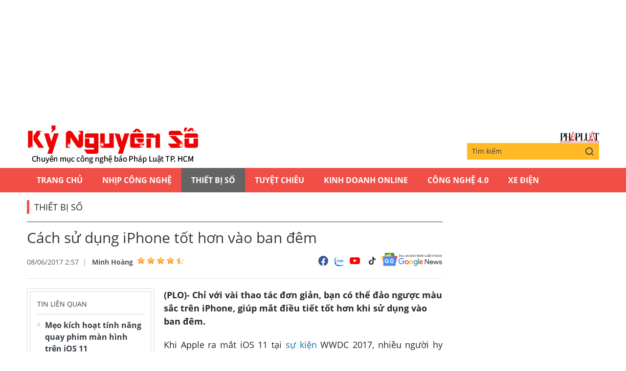

--- FILE ---
content_type: text/html;charset=utf-8
request_url: https://plo.vn/ky-nguyen-so/cach-su-dung-iphone-tot-hon-vao-ban-dem-post440423.html
body_size: 11626
content:
<!DOCTYPE html> <html lang="vi" class="kns" data-theme='light'> <head> <script>var query="";var hash="";if(window.location.search){query=window.location.search}if(window.location.hash){hash=window.location.hash}var canonicalUrl="https://plo.vn/ky-nguyen-so/cach-su-dung-iphone-tot-hon-vao-ban-dem-post440423.html"+query+hash;var curUrl=decodeURIComponent(window.location.href);if(!location.port&&curUrl!=canonicalUrl){window.location.replace(canonicalUrl)};</script> <title>Cách sử dụng iPhone tốt hơn vào ban đêm | Chuyên mục CNTT báo Pháp Luật TP.HCM</title> <meta name="description" content="(PLO)- Chỉ với vài thao tác đơn giản, bạn có thể đảo ngược màu sắc trên iPhone, giúp mắt điều tiết tốt hơn khi sử dụng vào ban đêm."/> <meta name="keywords" content="dark mode, ios 11, apple, chế độ ban đêm, đảo ngược màu sắc,"/> <meta name="news_keywords" content="dark mode, ios 11, apple, chế độ ban đêm, đảo ngược màu sắc,"/> <meta http-equiv="Content-Type" content="text/html; charset=utf-8"/> <meta http-equiv="X-UA-Compatible" content="IE=edge"/> <meta http-equiv="refresh" content="1800"/> <meta name="revisit-after" content="1 days"/> <meta content="width=device-width, initial-scale=1, minimum-scale=1, maximum-scale=5, user-scalable=1" name="viewport"/> <meta http-equiv="content-language" content="vi"/> <meta name="format-detection" content="telephone=no"/> <meta name="format-detection" content="address=no"/> <meta name="apple-mobile-web-app-capable" content="yes"> <meta name="apple-mobile-web-app-status-bar-style" content="black"> <meta name="apple-mobile-web-app-title" content="Chuyên mục CNTT báo Pháp Luật TP.HCM"/> <meta name="referrer" content="no-referrer-when-downgrade"/> <link rel="shortcut icon" href="https://static-cms-plo.epicdn.me/v4/kns-web/styles/img/favicon.png" type="image/png"/> <meta http-equiv="x-dns-prefetch-control" content="on"/> <link rel="preconnect dns-prefetch" href="https://static-cms-plo.epicdn.me"/> <link rel="preconnect dns-prefetch" href="https://image.plo.vn"/> <link rel="preconnect dns-prefetch" href="//www.google-analytics.com"/> <link rel="preconnect dns-prefetch" href="//www.googletagmanager.com"/> <link rel="preconnect dns-prefetch" href="//stc.za.zaloapp.com"/> <link rel="preconnect dns-prefetch" href="//fonts.googleapis.com"/> <link rel="preconnect dns-prefetch" href="//pagead2.googlesyndication.com"/> <link rel="preconnect dns-prefetch" href="//tpc.googlesyndication.com"/> <link rel="preconnect dns-prefetch" href="//securepubads.g.doubleclick.net"/> <link rel="preconnect dns-prefetch" href="//accounts.google.com"/> <link rel="preconnect dns-prefetch" href="//adservice.google.com"/> <link rel="preconnect dns-prefetch" href="//adservice.google.com.vn"/> <link rel="preconnect dns-prefetch" href="//www.googletagservices.com"/> <link rel="preconnect dns-prefetch" href="//partner.googleadservices.com"/> <link rel="preconnect dns-prefetch" href="//tpc.googlesyndication.com"/> <link rel="preconnect dns-prefetch" href="//za.zdn.vn"/> <link rel="preconnect dns-prefetch" href="//sp.zalo.me"/> <link rel="preconnect dns-prefetch" href="//connect.facebook.net"/> <link rel="preconnect dns-prefetch" href="//www.facebook.com"/> <link rel="preconnect dns-prefetch" href="//graph.facebook.com"/> <link rel="preconnect dns-prefetch" href="//static.xx.fbcdn.net"/> <link rel="preconnect dns-prefetch" href="//staticxx.facebook.com"/> <link rel="preconnect dns-prefetch" href="//ad.vietbao.vn"/> <link rel="preconnect dns-prefetch" href="//jsc.mgid.com"/> <link rel="preconnect dns-prefetch" href="//s-img.mgid.com"/> <link rel="preconnect dns-prefetch" href="//media1.admicro.vn"/> <link rel="preconnect dns-prefetch" href="//lg1.logging.admicro.vn"/> <link rel="preconnect dns-prefetch" href="//api.trackpush.com/"/> <meta property="fb:pages" content="711089968936536"/> <meta property="fb:app_id" content="889772757723557"/> <script>var cmsConfig={domainDesktop:"https://plo.vn/ky-nguyen-so/",domainMobile:"https://plo.vn/ky-nguyen-so/",domainApi:"https://api.plo.vn",domainStatic:"https://static-cms-plo.epicdn.me/v4/kns-web",domainLog:"https://log.plo.vn",googleAnalytics:"G-LRBCS8D716",siteId:2,adsZone:39,adsLazy:true};if(window.location.protocol!=="https:"&&window.location.hostname.indexOf("plo.vn")!==-1){window.location="https://"+window.location.hostname+window.location.pathname+window.location.hash}var USER_AGENT=window.navigator&&window.navigator.userAgent||"",IS_MOBILE=/Android|webOS|iPhone|iPod|BlackBerry|Windows Phone|IEMobile|Mobile Safari|Opera Mini/i.test(USER_AGENT),IS_REDIRECT=!1;function setCookie(b,c,a){var d=new Date,a=(d.setTime(d.getTime()+24*a*60*60*1000),"expires="+d.toUTCString());document.cookie=b+"="+c+"; "+a+";path=/;"}function getCookie(b){var c=document.cookie.indexOf(b+"="),a=c+b.length+1;return !c&&b!==document.cookie.substring(0,b.length)||-1===c?null:(-1===(b=document.cookie.indexOf(";",a))&&(b=document.cookie.length),unescape(document.cookie.substring(a,b)))}IS_MOBILE&&getCookie("isDesktop")&&(setCookie("isDesktop",1,-1),window.location=window.location.pathname+window.location.search,IS_REDIRECT=!0);</script> <meta content="Thiết bị số" itemprop="articleSection"/> <meta content="Chuyên mục CNTT báo Pháp Luật TP.HCM" itemprop="sourceOrganization" name="source"/> <meta content="news" itemprop="genre" name="medium"/> <meta content="vi-VN" itemprop="inLanguage"/> <meta name="geo.region" content="VN"/> <meta name="geo.placename" content="Hồ Chí Minh City"/> <meta name="geo.position" content="10.77639;106.701139"/> <meta name="ICBM" content="10.77639, 106.701139"/> <meta name="robots" content="noarchive, max-image-preview:large, index, follow"/> <meta name="GOOGLEBOT" content="noarchive, max-image-preview:large, index, follow"/> <link rel="canonical" href="https://plo.vn/ky-nguyen-so/cach-su-dung-iphone-tot-hon-vao-ban-dem-post440423.html"/> <meta property="og:site_name" content="Chuyên mục CNTT báo Pháp Luật TP.HCM"/> <meta property="og:rich_attachment" content="true"/> <meta property="og:type" content="article"/> <meta property="og:url" itemprop="url" content="https://plo.vn/ky-nguyen-so/share440423.html"/> <meta property="og:image" itemprop="thumbnailUrl" content="https://image.plo.vn/1200x630/Uploaded/2026/vrwqqxjwp/2017_06_07/dark-mode-avatar_VMIB.jpg"/> <meta property="og:image:width" content="1200"/> <meta property="og:image:height" content="630"/> <meta property="og:title" itemprop="headline" content="Cách sử dụng iPhone tốt hơn vào ban đêm"/> <meta property="og:description" itemprop="description" content="(PLO)- Chỉ với vài thao tác đơn giản, bạn có thể đảo ngược màu sắc trên iPhone, giúp mắt điều tiết tốt hơn khi sử dụng vào ban đêm."/> <meta name="twitter:card" value="summary"/> <meta name="twitter:url" content="https://plo.vn/ky-nguyen-so/share440423.html"/> <meta name="twitter:title" content="Cách sử dụng iPhone tốt hơn vào ban đêm"/> <meta name="twitter:description" content="(PLO)- Chỉ với vài thao tác đơn giản, bạn có thể đảo ngược màu sắc trên iPhone, giúp mắt điều tiết tốt hơn khi sử dụng vào ban đêm."/> <meta name="twitter:image" content="https://image.plo.vn/1200x630/Uploaded/2026/vrwqqxjwp/2017_06_07/dark-mode-avatar_VMIB.jpg"/> <meta name="twitter:site" content="@Chuyên mục CNTT báo Pháp Luật TP.HCM"/> <meta name="twitter:creator" content="@Chuyên mục CNTT báo Pháp Luật TP.HCM"/> <meta property="article:publisher" content="https://www.facebook.com/phapluattp.vn"/> <meta property="article:tag" content="dark mode, ios 11, apple, chế độ ban đêm, đảo ngược màu sắc,"/> <meta property="article:section" content="Kỷ nguyên số,Thiết bị số"/> <meta property="article:published_time" content="2017-06-08T09:57:00+0700"/> <meta property="article:modified_time" content="2017-12-11T16:03:13+0700"/> <link rel="amphtml" href="https://plo.vn/ky-nguyen-so/cach-su-dung-iphone-tot-hon-vao-ban-dem-post440423.amp"/> <meta property="dable:image" content="https://image.plo.vn/600x315/Uploaded/2026/vrwqqxjwp/2017_06_07/dark-mode-avatar_VMIB.jpg.webp"/> <meta property="dable:item_id" content="440423"/> <meta property="dable:author" content="Minh Hoàng"/> <link rel="preload" href="https://static-cms-plo.epicdn.me/v4/kns-web/styles/fonts/kns/OpenSans/OpenSans-Regular.woff" as="font" type="font/woff" crossorigin> <link rel="preload" href="https://static-cms-plo.epicdn.me/v4/kns-web/styles/fonts/kns/OpenSans/OpenSans-Regular.woff2" as="font" type="font/woff2" crossorigin> <link rel="preload" href="https://static-cms-plo.epicdn.me/v4/kns-web/styles/fonts/kns/OpenSans/OpenSans-Bold.woff" as="font" type="font/woff" crossorigin> <link rel="preload" href="https://static-cms-plo.epicdn.me/v4/kns-web/styles/fonts/kns/OpenSans/OpenSans-Bold.woff2" as="font" type="font/woff2" crossorigin> <link rel="preload" href="https://static-cms-plo.epicdn.me/v4/kns-web/styles/css/main.min-1.0.8.css" as="style"> <link rel="preload" href="https://static-cms-plo.epicdn.me/v4/kns-web/js/main.min-1.0.6.js" as="script"> <link rel="preload" href="https://static-cms-common.zadn.vn/content-body/styles/css/plo.css?v=3.5" as="style"> <link rel="stylesheet" href="https://static-cms-common.zadn.vn/content-body/styles/css/plo.css?v=3.5"> <link rel="preload" href="https://static-cms-plo.epicdn.me/v4/kns-web/js/detail.min-1.0.3.js" as="script"> <link rel="stylesheet" href="https://static-cms-plo.epicdn.me/v4/kns-web/styles/css/main.min-1.0.8.css"> <script type="text/javascript">var _metaOgUrl="https://plo.vn/ky-nguyen-so/share440423.html";var page_title=document.title;var tracked_url=window.location.pathname+window.location.search+window.location.hash;var cate_path="ky-nguyen-so/thiet-bi-so";if(cate_path.length>0){tracked_url="/"+cate_path+tracked_url};</script> <script async="" src="https://www.googletagmanager.com/gtag/js?id=G-LRBCS8D716"></script> <script>if(!IS_REDIRECT){window.dataLayer=window.dataLayer||[];function gtag(){dataLayer.push(arguments)}gtag("js",new Date());gtag("config","G-LRBCS8D716",{page_path:tracked_url})};</script> <script async defer src="https://static.plo.vn/v4/web/js/log.min.js?v=1.1"></script> <script src="https://api.plo.vn/ads?object_type=2&object_id=39&platform=1&head_append=1" data-object="39"></script> <script type="text/javascript">var typeAds="vast";var videoAds="https://delivery.yomedia.vn/vast?pid=33dc2a4637e14a6885f0461a9b3e13cb&vast=3&ec=0&ref=[yo_page_url]&w=[player_width]&h=[player_height]&aaid=[yo_device_aaid]&idfa=[yo_device_idfa]";videoAds=videoAds.replace("[yo_page_url]",decodeURIComponent(window.location.href));</script> <script async src="https://sp.zalo.me/plugins/sdk.js"></script> <script type="application/ld+json">{"@context": "http://schema.org","@type": "Organization","name": "Chuyên mục CNTT báo Pháp Luật TP.HCM","url": "https://plo.vn","logo": "https://static-cms-plo.epicdn.me/v4/kns-web/styles/img/logo.png"}</script><script type="application/ld+json">{"@context" : "http://schema.org","@type" : "WebSite","name" : "Thiết bị số","url" : "https://plo.vn/ky-nguyen-so/thiet-bi-so/"}</script><script type="application/ld+json">{"@context":"http://schema.org","@type":"BreadcrumbList","itemListElement":[{"@type":"ListItem","position":1,"item":{"@id":"https://plo.vn/ky-nguyen-so/thiet-bi-so/","name":"Thiết bị số"}}]}</script><script type="application/ld+json">{"@context": "http://schema.org","@type": "NewsArticle","mainEntityOfPage":{"@type":"WebPage","@id":"https://plo.vn/ky-nguyen-so/cach-su-dung-iphone-tot-hon-vao-ban-dem-post440423.html"},"headline": "Cách sử dụng iPhone tốt hơn vào ban đêm","description": "(PLO)- Chỉ với vài thao tác đơn giản, bạn có thể đảo ngược màu sắc trên iPhone, giúp mắt điều tiết tốt hơn khi sử dụng vào ban đêm.","image": {"@type": "ImageObject","url": "https://image.plo.vn/1200x630/Uploaded/2026/vrwqqxjwp/2017_06_07/dark-mode-avatar_VMIB.jpg","width" : 1200,"height" : 675},"datePublished": "2017-06-08T09:57:00+0700","dateModified": "2017-12-11T16:03:13+0700","author": {"@type": "Person","name": "Minh Hoàng"},"publisher": {"@type": "Organization","name": "Chuyên mục CNTT báo Pháp Luật TP.HCM","logo": {"@type": "ImageObject","url": "https://static-cms-plo.epicdn.me/v4/kns-web/styles/img/logo.png"}}}</script><script type="application/ld+json">{"@context": "https://schema.org","@type": "VideoObject","name": "Cách sử dụng iPhone tốt hơn vào ban đêm","description": "(PLO)- Chỉ với vài thao tác đơn giản, bạn có thể đảo ngược màu sắc trên iPhone, giúp mắt điều tiết tốt hơn khi sử dụng vào ban đêm.","thumbnailUrl": "https://image.plo.vn/Uploaded/2026/vrwqqxjwp/2017_06_07/dark-mode-avatar_VMIB.jpg","uploadDate": "2017-06-08T09:57:00+0700","duration": "PT1M28S","publisher": {"@type": "Organization","name": "Chuyên mục CNTT báo Pháp Luật TP.HCM","logo": {"@type": "ImageObject","url": "https://static-cms-plo.epicdn.me/v4/kns-web/styles/img/logo.png"}}, "embedUrl": "//www.facebook.com/plugins/like_box.php?app_id=&channel=http%3A%2F%2Fstaticxx.facebook.com%2Fconnect%2Fxd_arbiter.php%3Fversion%3D42%23cb%3Df29c0b6dd%26domain%3Dadmin.plo.vn%26origin%3Dhttp%253A%252F%252Fadmin.plo.vn%252Ff37e70c33c%26relation%3Dparent.parent&container_width=721&header=false&height=360&href=https%3A%2F%2Fwww.facebook.com%2Fkynguyenso.plo.vn&locale=vi_VN&sdk=joey&show_border=true&show_faces=true&stream=false&width=420"}</script></head> <body class=" normal-page"> <div class="top-banner"> <div id="adsWeb_AdsMasthead" class="banner clearfix" data-platform="1" data-position="Web_AdsMasthead"> <script>if(typeof Web_AdsMasthead!="undefined"){window.CMS_BANNER.pushAds(Web_AdsMasthead,"adsWeb_AdsMasthead")}else{document.getElementById("adsWeb_AdsMasthead").style.display="none"};</script> </div> </div> <header class="site-header"> <div class="hdr-content container"> <h2 class="logo"><a class="logo-img" href="https://plo.vn/ky-nguyen-so/" title="Kỷ nguyên số | Chuyên mục CNTT báo Pháp Luật TP.HCM">Kỷ nguyên số | Chuyên mục CNTT báo Pháp Luật TP.HCM</a></h2> <div class="hdr-right"> <h3 class="logo-plo"> <a href="https://plo.vn" class="logo-img" title="Báo Pháp Luật TP.Hồ Chí Minh" target="_blank">Báo Pháp Luật TP.Hồ Chí Minh</a> </h3> <div class="hdr-search"> <input type="text" class="form-control txtsearch" placeholder="Tìm kiếm"> <button type="button" class="btn btn_search"> <i class="ic-search"></i> </button> </div> </div> </div> <nav class="navigation"> <ul class="container"> <li class="main "> <a href="https://plo.vn" title="Trang chủ">Trang chủ</a> </li> <li class="main"> <a href="https://plo.vn/ky-nguyen-so/nhip-cong-nghe/" title="Nhịp công nghệ">Nhịp công nghệ</a> </li> <li class="main active"> <a href="https://plo.vn/ky-nguyen-so/thiet-bi-so/" title="Thiết bị số">Thiết bị số</a> </li> <li class="main"> <a href="https://plo.vn/ky-nguyen-so/tuyet-chieu/" title="Tuyệt chiêu">Tuyệt chiêu</a> </li> <li class="main"> <a href="https://plo.vn/ky-nguyen-so/kinhdoanhonline/" title="Kinh Doanh Online">Kinh Doanh Online</a> </li> <li class="main"> <a href="https://plo.vn/ky-nguyen-so/cong-nghe/" title="Công Nghệ 4.0">Công Nghệ 4.0</a> </li> <li class="main"> <a href="https://plo.vn/ky-nguyen-so/xe-dien/" title="Xe Điện">Xe Điện</a> </li> </ul> </nav> </header> <div class="site-body"> <div class="container"> <div id="adsWeb_AdsTop" class="banner clearfix" data-platform="1" data-position="Web_AdsTop"> <script>if(typeof Web_AdsTop!="undefined"){window.CMS_BANNER.pushAds(Web_AdsTop,"adsWeb_AdsTop")}else{document.getElementById("adsWeb_AdsTop").style.display="none"};</script> </div> <div class="breadcrumb"> <h2 class="main"> <a href="https://plo.vn/ky-nguyen-so/thiet-bi-so/" title="Thiết bị số">Thiết bị số</a> </h2> </div> <div class="l-content content-col"> <div class="article"> <div class="article__header"> <h1 class="article__title cms-title "> Cách sử dụng iPhone tốt hơn vào ban đêm </h1> <div class="article__meta"> <div class="meta"> <time class="time" datetime="2017-06-08T09:57:00+0700" data-time="1496890620" data-friendly="false">08/06/2017 09:57</time> <meta class="cms-date" itemprop="datePublished" content="2017-06-08T09:57:00+0700"> <div class="author cms-author"> <a href="#" class="name" title=" Minh Hoàng"> Minh Hoàng</a> <div class="raty" data-id="13" data-score="0"></div> </div> </div> <div class="social"> <div class="social-list article__social"> <a href="javascript:void(0);" class="social-item" data-href="https://plo.vn/ky-nguyen-so/share440423.html" rel="facebook" title="Chia sẻ qua Facebook"><i class="ic-fb"></i></a> <a class="social-item zalo-share-button" href="javascript:void(0);" data-href="https://plo.vn/ky-nguyen-so/share440423.html" data-oaid="1833194750325839938" data-layout="2" data-color="blue" data-customize="true"><i class="ic-zl"></i></a> <a href="https://www.youtube.com/channel/UCp6PchFsCg582xw6gEjpzVA" class="social-item" title="Theo dõi trên Youtube" target="_blank"><i class="ic-yt"></i></a> <a href="https://www.tiktok.com/@plo.vn" class="social-item" title="Theo dõi trên Tiktok" target="_blank"><i class="ic-tiktok"></i></a> </div> <a href="https://news.google.com/publications/CAAqHggKIhhDQklTREFnTWFnZ0tCbkJzYnk1MmJpZ0FQAQ?hl=vi&gl=VN&ceid=VN:vi" class="google-news" target="_blank" title="Theo dõi Báo Pháp Luật Tp HCM trên Google News"> <img src="https://static-cms-plo.epicdn.me/v4/kns-web/styles/img/plo-google-news.svg" alt="Theo dõi Báo Pháp Luật Tp HCM trên Google News"> </a> </div> </div> </div> <div class="row"> <div class="aside"> <section class="related-news fyi-position"> <h3 class="box-heading"><span class="title">Tin liên quan</span></h3> <div class="box-content" data-source="kns-related-news"> <article class="story"> <h2 class="story__heading" data-tracking="440206"> <a class="cms-link" href="https://plo.vn/ky-nguyen-so/meo-kich-hoat-tinh-nang-quay-phim-man-hinh-tren-ios-11-post440206.html" title="Mẹo kích hoạt tính năng quay phim màn hình trên iOS 11 "> Mẹo kích hoạt tính năng quay phim màn hình trên iOS 11 </a> </h2> </article> <article class="story"> <h2 class="story__heading" data-tracking="440176"> <a class="cms-link" href="https://plo.vn/ky-nguyen-so/cach-tai-va-cai-dat-ios-11-cho-iphone-ipad-post440176.html" title="Cách tải và cài đặt iOS 11 cho iPhone, iPad "> Cách tải và cài đặt iOS 11 cho iPhone, iPad </a> </h2> </article> <article class="story"> <h2 class="story__heading" data-tracking="427836"> <a class="cms-link" href="https://plo.vn/ky-nguyen-so/danh-sach-cac-tinh-nang-moi-tren-ios-11-post427836.html" title="Danh sách các tính năng mới trên iOS 11?"> Danh sách các tính năng mới trên iOS 11? </a> </h2> </article> </div> </section> <section class="related-news fyi-position"> <h3 class="box-heading"> <span class="title">Tin đọc nhiều</span> </h3> <div class="box-content" data-source="kns-mostread-news"> <article class="story"> <h2 class="story__heading" data-tracking="892285"> <a class="cms-link" href="https://plo.vn/ky-nguyen-so/nguoi-dung-iphone-va-android-nen-xoa-nhung-tin-nhan-nay-ngay-lap-tuc-post892285.html" title="Người dùng iPhone và Android nên xóa những tin nhắn này ngay lập tức"> Người dùng iPhone và Android nên xóa những tin nhắn này ngay lập tức </a> </h2> </article> </div> </section> </div> <div class="content"> <div class="article__sapo cms-desc"> <div>(PLO)- Chỉ với v&agrave;i thao t&aacute;c đơn giản, bạn c&oacute; thể đảo ngược m&agrave;u sắc tr&ecirc;n iPhone, gi&uacute;p mắt điều tiết tốt hơn khi sử dụng v&agrave;o ban đ&ecirc;m.</div> </div> <div id="adsWeb_AdsArticleAfterSapo" class="banner clearfix" data-platform="1" data-position="Web_AdsArticleAfterSapo"> <script>if(typeof Web_AdsArticleAfterSapo!="undefined"){window.CMS_BANNER.pushAds(Web_AdsArticleAfterSapo,"adsWeb_AdsArticleAfterSapo")}else{document.getElementById("adsWeb_AdsArticleAfterSapo").style.display="none"};</script> </div> <div class="article__body zce-content-body cms-body " itemprop="articleBody"> <p style="text-align: justify;">Khi Apple ra mắt iOS 11 tại <a href="https://plo.vn/xa-hoi/" title="sự kiện" class="cms-relate">sự kiện</a> WWDC 2017, nhiều người hy vọng công ty sẽ tích hợp thêm tính năng Dark Mode (chế độ ban đêm), tuy nhiên điều đó đã không xảy ra. Trong thời gian chờ đợi, người dùng có thể sử dụng tính năng Smart Invert (đảo ngược màu sắc) trên iPhone để thay thế cho Dark Mode (chế độ ban đêm).</p> <div class="note-blue" style="background: #f6f6f6; text-align: justify; padding: 1em !important; border-left: 12px solid #22ae18; margin: 1em 0; border-left-color: #e5ed13;"> <strong>Xem thêm:</strong>&nbsp;<a href="http://kynguyenso.plo.vn/ky-nguyen-so/doi-song-so/meo-kich-hoat-tinh-nang-quay-phim-man-hinh-tren-ios-11-706947.html" target="_blank" class="cms-relate"><span style="color: rgb(51, 51, 255);">Mẹo kích hoạt tính năng quay phim màn hình trên iOS 11</span></a> -&nbsp;Trong bản cập nhật iOS 11, <a href="https://plo.vn/tu-khoa.html?q=apple" title="Apple" class="cms-relate">Apple</a> đã âm thầm tích hợp thêm tính năng Screen Recording, cho phép bạn quay phim màn hình mà không cần phải cài đặt thêm các ứng dụng của bên thứ ba hoặc sử dụng máy MacBook. </div> <p style="text-align: justify;"><strong>- Bước 1:</strong> Đầu tiên, bạn hãy truy cập vào Settings (cài đặt) &gt; General (cài đặt chung) &gt; Accessibility (trợ năng) &gt; Display Accommodations (thích nghi màn hình) &gt; Invert Colors (đảo ngược màu).</p> <figure class="picture"> <img src="[data-uri]" alt="" class="lazyload cms-photo" data-src="https://image.plo.vn/w570/Uploaded/2026/vrwqqxjwp/2017_06_07/dark-mode-1_LXMB.jpg.webp"> </figure> <div class="ads_middle"> <div id="adsWeb_AdsArticleMiddle" class="banner fyi" data-position="Web_AdsArticleMiddle"> <script>if(typeof Web_AdsArticleMiddle!="undefined"){window.CMS_BANNER.pushAds(Web_AdsArticleMiddle,"adsWeb_AdsArticleMiddle")}else{document.getElementById("adsWeb_AdsArticleMiddle").style.display="none"};</script> </div> </div> <p style="text-align: justify;"><strong>- Bước 2: </strong>Tại đây sẽ có hai tùy chọn gồm Smart Invert (đảo ngược thông minh) và Classic Invert (đảo ngược cổ điển). Theo đó, khi bạn kích hoạt chế độ Smart Invert, thiết bị sẽ đảo ngược màu của màn hình, ngoại trừ hình ảnh, các tập tin <a href="https://plo.vn/media/" title="đa phương tiện" class="cms-relate">đa phương tiện</a> và một số ứng dụng sử dụng kiểu màu tối. Ngược lại, chế độ Classic Invert sẽ chỉ đảo ngược màu màn hình.&nbsp;</p> <figure class="picture"> <img src="[data-uri]" alt="" class="lazyload cms-photo" data-src="https://image.plo.vn/w570/Uploaded/2026/vrwqqxjwp/2017_06_07/dark-mode-2_LUDL.jpg.webp"> </figure> <p style="text-align: justify;">Lưu ý, ảnh chụp màn hình bên trên không thể hiện rõ được chế độ đảo ngược màu sắc vì hiệu ứng chỉ áp dụng trên thiết bị của bạn. </p> <div class="ads_middle"> <div id="adsWeb_AdsArticleMiddle1" class="banner fyi" data-position="Web_AdsArticleMiddle1"> <script>if(typeof Web_AdsArticleMiddle1!="undefined"){window.CMS_BANNER.pushAds(Web_AdsArticleMiddle1,"adsWeb_AdsArticleMiddle1")}else{document.getElementById("adsWeb_AdsArticleMiddle1").style.display="none"};</script> </div> </div> <figure class="picture"> <img src="[data-uri]" alt="" class="lazyload cms-photo" data-src="https://image.plo.vn/w570/Uploaded/2026/vrwqqxjwp/2017_06_07/dark-mode_YXVY.jpg.webp"> </figure> <p style="text-align: justify;">Nếu cảm thấy hữu ích, bạn đừng quên chia sẻ bài viết cho nhiều người cùng biết hoặc để lại <a href="https://plo.vn/quoc-te/chuyen-gia/" title="bình luận" class="cms-relate">bình luận</a> khi gặp rắc rối trong quá trình sử dụng.</p> <div class="note-blue" style="background: #f6f6f6; text-align: justify; padding: 1em !important; border-left: 12px solid #22ae18; margin: 1em 0; border-left-color: #22ae18;"> <strong>Xem thêm:</strong>&nbsp;<a href="http://kynguyenso.plo.vn/ky-nguyen-so/video/video-chan-toan-bo-loi-moi-choi-game-tren-facebook-707072.html" target="_blank" class="cms-relate"><span style="color: rgb(51, 51, 255);">Video: Chặn toàn bộ lời mời chơi game trên Facebook</span></a> -&nbsp;Dạo gần đây, tình trạng mời chơi game và cài đặt các ứng dụng nhảm nhí trên Facebook bỗng xuất hiện trở lại với mức độ rầm rộ, khiến nhiều người phải đau đầu vì không tìm ra cách ngăn chặn. </div> <div class="ads_middle"> <div id="adsWeb_AdsArticleMiddle2" class="banner fyi" data-position="Web_AdsArticleMiddle2"> <script>if(typeof Web_AdsArticleMiddle2!="undefined"){window.CMS_BANNER.pushAds(Web_AdsArticleMiddle2,"adsWeb_AdsArticleMiddle2")}else{document.getElementById("adsWeb_AdsArticleMiddle2").style.display="none"};</script> </div> </div> <p style="text-align: justify;"><em><em><em><iframe name="f20ef9817" title="fb:like_box Facebook Social Plugin" src="//www.facebook.com/plugins/like_box.php?app_id=&amp;channel=http%3A%2F%2Fstaticxx.facebook.com%2Fconnect%2Fxd_arbiter.php%3Fversion%3D42%23cb%3Df29c0b6dd%26domain%3Dadmin.plo.vn%26origin%3Dhttp%253A%252F%252Fadmin.plo.vn%252Ff37e70c33c%26relation%3Dparent.parent&amp;container_width=721&amp;header=false&amp;height=360&amp;href=https%3A%2F%2Fwww.facebook.com%2Fkynguyenso.plo.vn&amp;locale=vi_VN&amp;sdk=joey&amp;show_border=true&amp;show_faces=true&amp;stream=false&amp;width=420" scrolling="0" allowfullscreen allowtransparency="true" width="100%" height="450" frameborder="0" data-video-src="//www.facebook.com/plugins/like_box.php?app_id=&amp;channel=http%3A%2F%2Fstaticxx.facebook.com%2Fconnect%2Fxd_arbiter.php%3Fversion%3D42%23cb%3Df29c0b6dd%26domain%3Dadmin.plo.vn%26origin%3Dhttp%253A%252F%252Fadmin.plo.vn%252Ff37e70c33c%26relation%3Dparent.parent&amp;container_width=721&amp;header=false&amp;height=360&amp;href=https%3A%2F%2Fwww.facebook.com%2Fkynguyenso.plo.vn&amp;locale=vi_VN&amp;sdk=joey&amp;show_border=true&amp;show_faces=true&amp;stream=false&amp;width=420" class="cms-video-embed" data-width="420"></iframe></em></em>&nbsp;</em></p> <div class="wrap-author"> <a href="https://plo.vn" class="backToHome" title="Trở về trang chủ"> <i class="ic-arrow-left"></i> Trở về trang chủ </a> <div class="article__author cms-author"> Minh Hoàng </div> </div> <div id="adsWeb_AdsArticleAfterBody" class="banner clearfix" data-platform="1" data-position="Web_AdsArticleAfterBody"> <script>if(typeof Web_AdsArticleAfterBody!="undefined"){window.CMS_BANNER.pushAds(Web_AdsArticleAfterBody,"adsWeb_AdsArticleAfterBody")}else{document.getElementById("adsWeb_AdsArticleAfterBody").style.display="none"};</script> </div> </div> <div class="article__footer"> <div class="article__tag"> <h3 class="box-heading"> <span class="title">từ khóa :</span> </h3> <div class="box-content"> <a href="https://plo.vn/ky-nguyen-so/dark-mode-tag30316.html" title="dark mode">#dark mode</a> <a href="https://plo.vn/ky-nguyen-so/ios-11-tag260286.html" title="ios 11">#ios 11</a> <a href="https://plo.vn/ky-nguyen-so/apple-tag4558.html" title="apple">#apple</a> <a href="https://plo.vn/ky-nguyen-so/che-do-ban-dem-tag18337.html" title="chế độ ban đêm">#chế độ ban đêm</a> <a href="https://plo.vn/ky-nguyen-so/dao-nguoc-mau-sac-tag280711.html" title="đảo ngược màu sắc">#đảo ngược màu sắc</a> </div> </div> <div id="adsWeb_AdsArticleAfterTag" class="banner clearfix" data-platform="1" data-position="Web_AdsArticleAfterTag"> <script>if(typeof Web_AdsArticleAfterTag!="undefined"){window.CMS_BANNER.pushAds(Web_AdsArticleAfterTag,"adsWeb_AdsArticleAfterTag")}else{document.getElementById("adsWeb_AdsArticleAfterTag").style.display="none"};</script> </div> <div class="wrap-comment" id="comment440423" data-id="440423" data-type="20"></div> <div id="adsWeb_AdsArticleAfterComment" class="banner clearfix" data-platform="1" data-position="Web_AdsArticleAfterComment"> <script>if(typeof Web_AdsArticleAfterComment!="undefined"){window.CMS_BANNER.pushAds(Web_AdsArticleAfterComment,"adsWeb_AdsArticleAfterComment")}else{document.getElementById("adsWeb_AdsArticleAfterComment").style.display="none"};</script> </div> </div> <section class="zone zone--dont-miss"> <h3 class="box-heading"> <a href="https://plo.vn/ky-nguyen-so/thiet-bi-so/" title="Thiết bị số" class="title">Đọc thêm</a> </h3> <div class="box-content timeline" data-source="kns-recommendation-39"> <article class="story"> <h2 class="story__heading" data-tracking="892285"> <a class="cms-link" href="https://plo.vn/ky-nguyen-so/nguoi-dung-iphone-va-android-nen-xoa-nhung-tin-nhan-nay-ngay-lap-tuc-post892285.html" title="Người dùng iPhone và Android nên xóa những tin nhắn này ngay lập tức"> Người dùng iPhone và Android nên xóa những tin nhắn này ngay lập tức </a> </h2> </article> <article class="story"> <h2 class="story__heading" data-tracking="892127"> <a class="cms-link" href="https://plo.vn/ky-nguyen-so/vi-sao-apple-khuyen-nguoi-dung-iphone-nen-khoi-dong-lai-ngay-lap-tuc-post892127.html" title="Vì sao Apple khuyên người dùng iPhone nên khởi động lại ngay lập tức? "> Vì sao Apple khuyên người dùng iPhone nên khởi động lại ngay lập tức? <i class="ic-type-img"></i> </a> </h2> </article> <article class="story"> <h2 class="story__heading" data-tracking="892065"> <a class="cms-link" href="https://plo.vn/ky-nguyen-so/lo-hong-nay-co-the-khien-tai-nghe-bluetooth-bi-chiem-quyen-trong-vai-giay-post892065.html" title="Lỗ hổng này có thể khiến tai nghe Bluetooth bị chiếm quyền trong vài giây"> Lỗ hổng này có thể khiến tai nghe Bluetooth bị chiếm quyền trong vài giây </a> </h2> </article> <article class="story"> <h2 class="story__heading" data-tracking="892034"> <a class="cms-link" href="https://plo.vn/ky-nguyen-so/he-lo-ly-do-vi-sao-dien-thoai-android-ngay-cang-giong-iphone-post892034.html" title="Hé lộ lý do vì sao điện thoại Android ngày càng giống iPhone"> Hé lộ lý do vì sao điện thoại Android ngày càng giống iPhone </a> </h2> </article> <article class="story"> <h2 class="story__heading" data-tracking="891629"> <a class="cms-link" href="https://plo.vn/ky-nguyen-so/danh-gia-redmi-note-15-series-gia-ban-cau-hinh-va-kha-nang-chong-nuoc-post891629.html" title="Đánh giá Redmi Note 15 Series: Giá bán, cấu hình và khả năng chống nước"> Đánh giá Redmi Note 15 Series: Giá bán, cấu hình và khả năng chống nước<i class="ic-type-img"></i> </a> </h2> </article> <article class="story"> <h2 class="story__heading" data-tracking="891504"> <a class="cms-link" href="https://plo.vn/ky-nguyen-so/tin-vui-dau-nam-cho-nguoi-dung-dien-thoai-samsung-galaxy-post891504.html" title="Tin vui đầu năm cho người dùng điện thoại Samsung Galaxy"> Tin vui đầu năm cho người dùng điện thoại Samsung Galaxy </a> </h2> </article> <article class="story"> <h2 class="story__heading" data-tracking="891321"> <a class="cms-link" href="https://plo.vn/ky-nguyen-so/diem-yeu-cua-samsung-galaxy-s26-ultra-post891321.html" title="Điểm yếu của Samsung Galaxy S26 Ultra"> Điểm yếu của Samsung Galaxy S26 Ultra </a> </h2> </article> <article class="story"> <h2 class="story__heading" data-tracking="891109"> <a class="cms-link" href="https://plo.vn/ky-nguyen-so/hang-tram-trieu-iphone-can-khoi-dong-lai-ngay-lap-tuc-post891109.html" title="Hàng trăm triệu iPhone cần khởi động lại ngay lập tức "> Hàng trăm triệu iPhone cần khởi động lại ngay lập tức </a> </h2> </article> <article class="story"> <h2 class="story__heading" data-tracking="891050"> <a class="cms-link" href="https://plo.vn/ky-nguyen-so/nguoi-dung-iphone-va-android-duoc-khuyen-cao-tat-ngay-cai-dat-nay-post891050.html" title="Người dùng iPhone và Android được khuyến cáo tắt ngay cài đặt này"> Người dùng iPhone và Android được khuyến cáo tắt ngay cài đặt này </a> </h2> </article> <article class="story"> <h2 class="story__heading" data-tracking="890875"> <a class="cms-link" href="https://plo.vn/ky-nguyen-so/bat-tinh-nang-nay-tren-dien-thoai-samsung-de-tranh-mat-du-lieu-post890875.html" title="Bật tính năng này trên điện thoại Samsung để tránh mất dữ liệu"> Bật tính năng này trên điện thoại Samsung để tránh mất dữ liệu </a> </h2> </article> <article class="story"> <h2 class="story__heading" data-tracking="890850"> <a class="cms-link" href="https://plo.vn/ky-nguyen-so/lo-dien-mau-smartphone-chuyen-chup-anh-chan-dung-ai-post890850.html" title="Lộ diện mẫu smartphone chuyên chụp ảnh chân dung AI"> Lộ diện mẫu smartphone chuyên chụp ảnh chân dung AI<i class="ic-type-img"></i> </a> </h2> </article> <article class="story"> <h2 class="story__heading" data-tracking="890750"> <a class="cms-link" href="https://plo.vn/ky-nguyen-so/samsung-gay-bat-ngo-cho-nguoi-dung-galaxy-voi-quyet-dinh-nay-post890750.html" title="Samsung gây bất ngờ cho người dùng Galaxy với quyết định này"> Samsung gây bất ngờ cho người dùng Galaxy với quyết định này </a> </h2> </article> <article class="story"> <h2 class="story__heading" data-tracking="890695"> <a class="cms-link" href="https://plo.vn/ky-nguyen-so/lo-dien-mau-smartphone-gia-re-pin-7200-mah-post890695.html" title="Lộ diện mẫu smartphone giá rẻ, pin 7.200 mAh"> Lộ diện mẫu smartphone giá rẻ, pin 7.200 mAh<i class="ic-type-img"></i> </a> </h2> </article> <article class="story"> <h2 class="story__heading" data-tracking="890600"> <a class="cms-link" href="https://plo.vn/ky-nguyen-so/apple-xac-nhan-iphone-bi-tan-cong-hien-chua-co-giai-phap-cho-hau-het-nguoi-dung-post890600.html" title="Apple xác nhận iPhone bị tấn công, hiện chưa có giải pháp cho hầu hết người dùng"> Apple xác nhận iPhone bị tấn công, hiện chưa có giải pháp cho hầu hết người dùng </a> </h2> </article> <article class="story"> <h2 class="story__heading" data-tracking="890540"> <a class="cms-link" href="https://plo.vn/ky-nguyen-so/samsung-noi-gi-ve-van-de-phong-pin-tren-galaxy-ring-post890540.html" title="Samsung nói gì về vấn đề phồng pin trên Galaxy Ring?"> Samsung nói gì về vấn đề phồng pin trên Galaxy Ring? </a> </h2> </article> <article class="story"> <h2 class="story__heading" data-tracking="890224"> <a class="cms-link" href="https://plo.vn/ky-nguyen-so/neu-ban-thay-thong-bao-nay-tren-iphone-dung-nhap-vao-de-tranh-ruoc-hoa-post890224.html" title="Nếu bạn thấy thông báo này trên iPhone, đừng nhấp vào để tránh rước họa"> Nếu bạn thấy thông báo này trên iPhone, đừng nhấp vào để tránh rước họa </a> </h2> </article> <article class="story"> <h2 class="story__heading" data-tracking="890037"> <a class="cms-link" href="https://plo.vn/ky-nguyen-so/lam-dieu-nay-neu-muon-tang-toc-wifi-tren-ipad-va-macbook-post890037.html" title="Làm điều này nếu muốn tăng tốc WiFi trên iPad và MacBook"> Làm điều này nếu muốn tăng tốc WiFi trên iPad và MacBook </a> </h2> </article> <article class="story"> <h2 class="story__heading" data-tracking="889870"> <a class="cms-link" href="https://plo.vn/ky-nguyen-so/6-cai-dat-ban-nen-tat-ngay-lap-tuc-khi-su-dung-dien-thoai-android-post889870.html" title="6 cài đặt bạn nên tắt ngay lập tức khi sử dụng điện thoại Android"> 6 cài đặt bạn nên tắt ngay lập tức khi sử dụng điện thoại Android<i class="ic-type-img"></i> </a> </h2> </article> <article class="story"> <h2 class="story__heading" data-tracking="889850"> <a class="cms-link" href="https://plo.vn/ky-nguyen-so/neu-iphone-cua-ban-nam-trong-danh-sach-nay-hay-nang-cap-ngay-lap-tuc-post889850.html" title="Nếu iPhone của bạn nằm trong danh sách này, hãy nâng cấp ngay lập tức"> Nếu iPhone của bạn nằm trong danh sách này, hãy nâng cấp ngay lập tức </a> </h2> </article> <article class="story"> <h2 class="story__heading" data-tracking="889780"> <a class="cms-link" href="https://plo.vn/ky-nguyen-so/tin-vui-danh-cho-nguoi-dung-dien-thoai-samsung-post889780.html" title="Tin vui dành cho người dùng điện thoại Samsung "> Tin vui dành cho người dùng điện thoại Samsung </a> </h2> </article> </div> </section> </div> </div> </div> </div> <div class="sidebar sidebar-right"> <div id="sidebar-top-1"> <div id="adsWeb_AdsArticleRight1" class="banner clearfix" data-platform="1" data-position="Web_AdsArticleRight1"> <script>if(typeof Web_AdsArticleRight1!="undefined"){window.CMS_BANNER.pushAds(Web_AdsArticleRight1,"adsWeb_AdsArticleRight1")}else{document.getElementById("adsWeb_AdsArticleRight1").style.display="none"};</script> </div> <div id="adsWeb_AdsArticleRight2" class="banner clearfix" data-platform="1" data-position="Web_AdsArticleRight2"> <script>if(typeof Web_AdsArticleRight2!="undefined"){window.CMS_BANNER.pushAds(Web_AdsArticleRight2,"adsWeb_AdsArticleRight2")}else{document.getElementById("adsWeb_AdsArticleRight2").style.display="none"};</script> </div> <div id="adsWeb_AdsArticleRight3" class="banner clearfix" data-platform="1" data-position="Web_AdsArticleRight3"> <script>if(typeof Web_AdsArticleRight3!="undefined"){window.CMS_BANNER.pushAds(Web_AdsArticleRight3,"adsWeb_AdsArticleRight3")}else{document.getElementById("adsWeb_AdsArticleRight3").style.display="none"};</script> </div> <div id="adsWeb_AdsArticleRight4" class="banner clearfix" data-platform="1" data-position="Web_AdsArticleRight4"> <script>if(typeof Web_AdsArticleRight4!="undefined"){window.CMS_BANNER.pushAds(Web_AdsArticleRight4,"adsWeb_AdsArticleRight4")}else{document.getElementById("adsWeb_AdsArticleRight4").style.display="none"};</script> </div> <div id="adsWeb_AdsArticleRight5" class="banner clearfix" data-platform="1" data-position="Web_AdsArticleRight5"> <script>if(typeof Web_AdsArticleRight5!="undefined"){window.CMS_BANNER.pushAds(Web_AdsArticleRight5,"adsWeb_AdsArticleRight5")}else{document.getElementById("adsWeb_AdsArticleRight5").style.display="none"};</script> </div></div><div id="sidebar-sticky-1"> <div id="adsWeb_AdsArticleRight6" class="banner clearfix" data-platform="1" data-position="Web_AdsArticleRight6"> <script>if(typeof Web_AdsArticleRight6!="undefined"){window.CMS_BANNER.pushAds(Web_AdsArticleRight6,"adsWeb_AdsArticleRight6")}else{document.getElementById("adsWeb_AdsArticleRight6").style.display="none"};</script> </div></div> </div> <div id="adsWeb_AdsBottom" class="banner clearfix" data-platform="1" data-position="Web_AdsBottom"> <script>if(typeof Web_AdsBottom!="undefined"){window.CMS_BANNER.pushAds(Web_AdsBottom,"adsWeb_AdsBottom")}else{document.getElementById("adsWeb_AdsBottom").style.display="none"};</script> </div> </div> <div class="pswp" tabindex="-1" role="dialog" aria-hidden="true"> <div class="pswp__bg"></div> <div class="pswp__scroll-wrap"> <div class="pswp__container"> <div class="pswp__item"></div> <div class="pswp__item"></div> <div class="pswp__item"></div> </div> <div class="pswp__ui pswp__ui--hidden"> <div class="pswp__top-bar"> <div class="pswp__counter"></div> <button class="pswp__button pswp__button--close" title="Đóng (Esc)"></button> <button class="pswp__button pswp__button--share" title="Chia sẻ"></button> <button class="pswp__button pswp__button--fs" title="Xem toàn màn hình"></button> <button class="pswp__button pswp__button--zoom" title="Zoom to/nhỏ"></button> <div class="pswp__preloader"> <div class="pswp__preloader__icn"> <div class="pswp__preloader__cut"> <div class="pswp__preloader__donut"></div> </div> </div> </div> </div> <div class="pswp__share-modal pswp__share-modal--hidden pswp__single-tap"> <div class="pswp__share-tooltip"></div> </div> <button class="pswp__button pswp__button--arrow--left" title="Ảnh trước"></button> <button class="pswp__button pswp__button--arrow--right" title="Ảnh sau"></button> <div class="pswp__caption"> <div class="pswp__caption__center"></div> </div> </div> </div> </div> </div> <script>if(!String.prototype.endsWith){String.prototype.endsWith=function(a){var b=this.length-a.length;return b>=0&&this.lastIndexOf(a)===b}}if(!String.prototype.startsWith){String.prototype.startsWith=function(b,a){a=a||0;return this.indexOf(b,a)===a}}function canUseWebP(){var a=document.createElement("canvas");if(!!(a.getContext&&a.getContext("2d"))){return a.toDataURL("image/webp").indexOf("data:image/webp")==0}return false}function replaceWebPToImage(){if(canUseWebP()){return}var c=document.getElementsByTagName("img");for(i=0;i<c.length;i++){var a=c[i];if(a&&a.src.length>0&&a.src.indexOf("/styles/img")==-1){var d=a.src;var b=a.dataset.src;if(b&&b.length>0&&(b.endsWith(".webp")||b.indexOf(".webp?")>-1)&&d.startsWith("data:image")){a.setAttribute("data-src",b.replace(".webp",""));a.setAttribute("src",b.replace(".webp",""))}else{if((d.endsWith(".webp")||d.indexOf(".webp?")>-1)){a.setAttribute("src",d.replace(".webp",""))}}}}}replaceWebPToImage();</script> <footer class="site-footer"> <div class="container"> <div class="footer-menu"> <nav class="ft-left"> <a href="https://plo.vn/ky-nguyen-so/nhip-cong-nghe/" title="Nhịp công nghệ">Nhịp công nghệ</a> <a href="https://plo.vn/ky-nguyen-so/thiet-bi-so/" title="Thiết bị số">Thiết bị số</a> <a href="https://plo.vn/ky-nguyen-so/tuyet-chieu/" title="Tuyệt chiêu">Tuyệt chiêu</a> <a href="https://plo.vn/ky-nguyen-so/kinhdoanhonline/" title="Kinh Doanh Online">Kinh Doanh Online</a> <a href="https://plo.vn/ky-nguyen-so/cong-nghe/" title="Công Nghệ 4.0">Công Nghệ 4.0</a> <a href="https://plo.vn/ky-nguyen-so/xe-dien/" title="Xe Điện">Xe Điện</a> </nav> <div class="ft-right"> <div class="ft-search"> <input type="text" class="form-control txtsearch2" placeholder="Tìm kiếm"> <button type="button" class="btn btn_search2"> <i class="ic-search"></i> </button> </div> <div class="ft-social"> <a href="https://www.facebook.com/phapluattp.vn" target="_blank" class="item" title="Facebook"> <i class="ic-kns-fb"></i> </a> <a href="https://news.google.com/publications/CAAqHggKIhhDQklTREFnTWFnZ0tCbkJzYnk1MmJpZ0FQAQ?hl=vi&gl=VN&ceid=VN:vi" class="item" target="_blank" title="Google"> <i class="ic-kns-gg"></i> </a> <a href="/rss.html" class="item" title="RSS"> <i class="ic-kns-rss"></i> </a> </div> </div> </div> <div class="footer-info"> <a href="https://plo.vn/ky-nguyen-so/" class="logo-footer" title="Kỷ nguyên số | Chuyên mục CNTT báo Pháp Luật TP.HCM">Kỷ nguyên số | Chuyên mục CNTT báo Pháp Luật TP.HCM</a> <div class="info"> <p>© Chuyên mục công nghệ Báo điện tử Pháp Luật Thành phố Hồ Chí Minh. Cơ quan chủ quản: Ủy ban Nhân dân Thành phố Hồ Chí Minh.</p> <p>Giấy phép số: 636/GP-BTTTT của Bộ Thông tin và Truyền thông cấp ngày 28-12-2020.</p> <p>Tổng Biên Tập: Mai Ngọc Phước. Tòa soạn: 34 Hoàng Việt, Phường 4, Quận Tân Bình, TPHCM.</p> <p>Tổng đài: <strong>(028)39910101 - 39914701</strong>. Fax: <strong>(028) 3991 4661</strong>; Email: <a href="mailto:kynguyenso@phapluattp.vn">kynguyenso@phapluattp.vn</a> </p> <p>Liên hệ Truyền Thông, quảng cáo: (028) 39914669 – Fax: (028) 39914606, Email: <a href="mailto:quangcao@phapluattp.vn">quangcao@phapluattp.vn</a> </p> <p>® Pháp Luật TP.HCM giữ bản quyền nội dung trên website này.</p> <p>Cấm sao chép dưới mọi hình thức nếu không có sự chấp thuận bằng văn bản của Báo.</p> </div> </div> </div> </footer> <a id="backtotop"> <i class="ic-chevron-up"></i> </a> <script src="https://static-cms-plo.epicdn.me/v4/kns-web/js/main.min-1.0.6.js"></script> <script src="https://static-cms-plo.epicdn.me/v4/kns-web/js/detail.min-1.0.3.js"></script> <div id="adsWeb_AdsArticleInpage" class="banner clearfix" data-platform="1" data-position="Web_AdsArticleInpage"> <script>if(typeof Web_AdsArticleInpage!="undefined"){window.CMS_BANNER.pushAds(Web_AdsArticleInpage,"adsWeb_AdsArticleInpage")}else{document.getElementById("adsWeb_AdsArticleInpage").style.display="none"};</script> </div> <div id="adsWeb_AdsArticleInRead" class="banner clearfix" data-platform="1" data-position="Web_AdsArticleInRead"> <script>if(typeof Web_AdsArticleInRead!="undefined"){window.CMS_BANNER.pushAds(Web_AdsArticleInRead,"adsWeb_AdsArticleInRead")}else{document.getElementById("adsWeb_AdsArticleInRead").style.display="none"};</script> </div> <div id="adsWeb_AdsArticleVideoPreroll" class="banner clearfix" data-platform="1" data-position="Web_AdsArticleVideoPreroll"> <script>if(typeof Web_AdsArticleVideoPreroll!="undefined"){window.CMS_BANNER.pushAds(Web_AdsArticleVideoPreroll,"adsWeb_AdsArticleVideoPreroll")}else{document.getElementById("adsWeb_AdsArticleVideoPreroll").style.display="none"};</script> </div> <div id="floating-left" class="floating-ads" style="z-index: 999; position: fixed; right: 50%; bottom: 0px; margin-right: 520px;"> <div id="adsWeb_AdsFloatingLeft" class="banner clearfix" data-platform="1" data-position="Web_AdsFloatingLeft"> <script>if(typeof Web_AdsFloatingLeft!="undefined"){window.CMS_BANNER.pushAds(Web_AdsFloatingLeft,"adsWeb_AdsFloatingLeft")}else{document.getElementById("adsWeb_AdsFloatingLeft").style.display="none"};</script> </div> </div> <div id="floating-right" class="floating-ads" style="z-index:999;position:fixed; left:50%; bottom:0px; margin-left:520px"> <div id="adsWeb_AdsFloatingRight" class="banner clearfix" data-platform="1" data-position="Web_AdsFloatingRight"> <script>if(typeof Web_AdsFloatingRight!="undefined"){window.CMS_BANNER.pushAds(Web_AdsFloatingRight,"adsWeb_AdsFloatingRight")}else{document.getElementById("adsWeb_AdsFloatingRight").style.display="none"};</script> </div> </div> <div id="adsWeb_AdsBalloon" class="banner clearfix" data-platform="1" data-position="Web_AdsBalloon"> <script>if(typeof Web_AdsBalloon!="undefined"){window.CMS_BANNER.pushAds(Web_AdsBalloon,"adsWeb_AdsBalloon")}else{document.getElementById("adsWeb_AdsBalloon").style.display="none"};</script> </div> <div id="adsWeb_AdsBottomFull" class="banner clearfix" data-platform="1" data-position="Web_AdsBottomFull"> <script>if(typeof Web_AdsBottomFull!="undefined"){window.CMS_BANNER.pushAds(Web_AdsBottomFull,"adsWeb_AdsBottomFull")}else{document.getElementById("adsWeb_AdsBottomFull").style.display="none"};</script> </div> <script>if(typeof CMS_BANNER!="undefined"){CMS_BANNER.display()};</script> <script type="application/javascript">(function(a,h,f,i){var e="ptag",g="script",b=function(j){var d=h.createElement(g),c=h.getElementsByTagName(g)[0];d.async=1;d.src=j;c.parentNode.insertBefore(d,c)};a[e]=a[e]||function(){(a[e].q=a[e].q||[]).push(arguments)};b(f);b(i)})(window,document,"//tag.adbro.me/tags/ptag.js","//tag.adbro.me/configs/znv9jks6.js");</script> <script type="text/javascript">function loadads(){if(!window.jQuery){window.setTimeout(function(){loadads()},1000);return}if($("#plckb").length<=0){$('<li data-tag="PC_Menu_Phapluat" id="plckb"><a href="https://plo.vn/phap-ly-cho-kieu-bao/" title="Pháp lý cho kiều bào">Pháp lý cho kiều bào</a></li>').insertAfter('li [data-tag="PC_Menu_Phapluat"]:last')}$(".vb-adzone:not(.done)").each(function(c,d){var b=(d=jQuery(d)).attr("data-url");postscribe("#"+d.attr("id"),"<script type='text/javascript' src='"+b+"'><\/script>");$(this).addClass("done")})}document.addEventListener("DOMContentLoaded",function(b){window.setTimeout(function(){loadads()},500);window.setTimeout(function(){loadads()},1000);window.setTimeout(function(){loadads()},5000)});function close_x(){document.getElementById("adsWeb_AdsBalloon").style.display="none !important"}function stickyPlayer(){var a;$("#video-player").length<=0||(a=($("#video-player").offset().top+350),$(window).scroll(function(){var b;isSticky&&(b=$(window).scrollTop(),a<b?$("#video-player").addClass("sticky-video"):$("#video-player").removeClass("sticky-video"))}),$("#video-player .sticky-video-close").on("click",function(){isSticky=!1,$("#video-player").removeClass("sticky-video")}))};</script> <style>html,body{max-width:100%;overflow-x:hidden}#Web_AdsMasthead_1 div:first-child,#Web_AdsMasthead_1[style],#adsWeb_AdsMasthead[style],#bn-zone-1003 *,#ads_viewport-adms-zone-1003[style]{height:270px !important;max-height:270px !important}#bn-zone-1003,#bn-zone-1003{display:block !important}</style> <div id="fb-root"></div> <script async defer crossorigin="anonymous" src="https://connect.facebook.net/vi_VN/sdk.js#xfbml=1&version=v8.0&appId=889772757723557&autoLogAppEvents=1"></script> </body> </html>